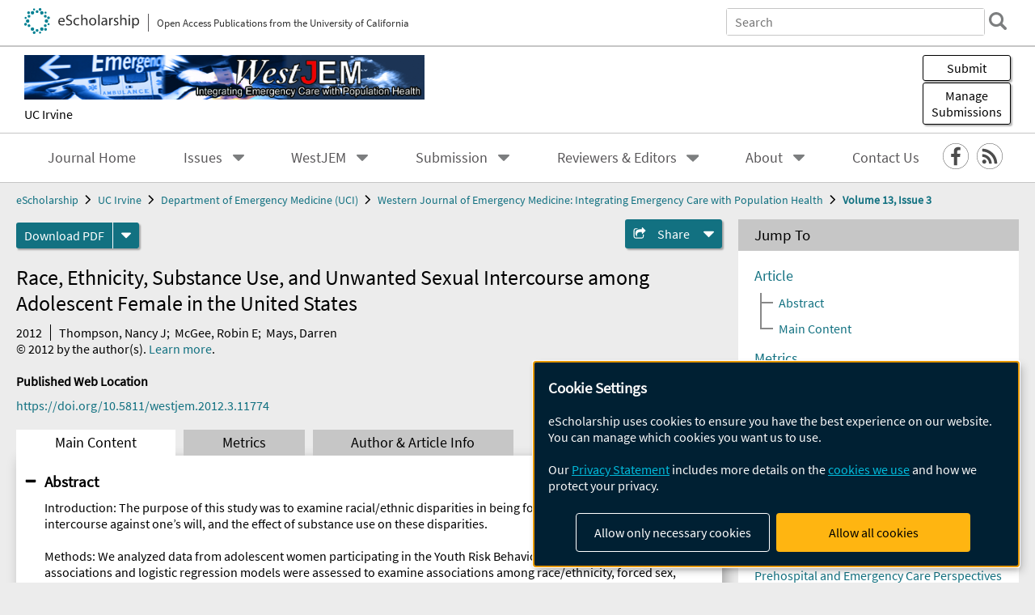

--- FILE ---
content_type: text/html; charset=UTF-8
request_url: https://escholarship.org/uc/item/1073w6km
body_size: 2427
content:
<!DOCTYPE html>
<html lang="en">
<head>
    <meta charset="utf-8">
    <meta name="viewport" content="width=device-width, initial-scale=1">
    <title></title>
    <style>
        body {
            font-family: "Arial";
        }
    </style>
    <script type="text/javascript">
    window.awsWafCookieDomainList = [];
    window.gokuProps = {
"key":"AQIDAHjcYu/GjX+QlghicBgQ/7bFaQZ+m5FKCMDnO+vTbNg96AHf0QDR8N4FZ0BkUn8kcucXAAAAfjB8BgkqhkiG9w0BBwagbzBtAgEAMGgGCSqGSIb3DQEHATAeBglghkgBZQMEAS4wEQQMuq52ahLIzXS391ltAgEQgDujRkBXrrIUjgs1lAsFcu/9kgpI/IuavohSG7yE1BYsDzpFl4iqc4edkSwfTozI/iGO7lnWq3QC9N4X1w==",
          "iv":"A6x+RgEy/gAAAZSv",
          "context":"[base64]/Tjuf7M6vY8pT1XZAvTrxDylL/FSduXBP18swq2iYmkxpsqlq+qGVSHeoekGmN3TZ7mR/OYUtQIdntlZcG9ynHOtdITaE0C4T6U8NNGjpViyZBCVp9ZRy/hVhxxuivNf5Zq6Ao+hybyVpzyNRQuhOldxLopoaeUpzDbImZqGlWAh6XWB963bmoYXoNO/EkLMyNwQNfVfvjQJZ/8t8ON+aRNWjofD4phSeEFafT1PzHiA+CSzE2ilkA8iYlbGoIRunA9YoqVcINbUxvnz4BN1PRzaDr4e370tI3bssesdERafHrjmNxenRUhlVpvGTg61U/eVrh9iqZe55Qq7mlrui/6lAinw5Nlzw8d49L7agrUu5ls5UX6al7NhO7LVkkkzN6cWRtQw1OQlqOUatLziPfeC6koHiYK5diqd/AgT9VR2ja/QIZ45VHr/BfzbsdenvDLK1HmMzGi3YXcTfmmOXOIhj5jmmWBMTzawMyT99Y1MefK5LYHX6E96sN8Ra8ApThYPQaq5pEJqod69nDHpEGg93MdOPbM71s6Lyq2GPbybwYQKYCdBsbYBTFm7iIswhjvbKFGIuC1meBX7S4tJ6qHSyIvXUd54Q=="
};
    </script>
    <script src="https://5ec2a1ad32dc.d0db0a30.us-east-2.token.awswaf.com/5ec2a1ad32dc/60ea1a4c1295/553dc510dcaf/challenge.js"></script>
</head>
<body>
    <div id="challenge-container"></div>
    <script type="text/javascript">
        AwsWafIntegration.saveReferrer();
        AwsWafIntegration.checkForceRefresh().then((forceRefresh) => {
            if (forceRefresh) {
                AwsWafIntegration.forceRefreshToken().then(() => {
                    window.location.reload(true);
                });
            } else {
                AwsWafIntegration.getToken().then(() => {
                    window.location.reload(true);
                });
            }
        });
    </script>
    <noscript>
        <h1>JavaScript is disabled</h1>
        In order to continue, we need to verify that you're not a robot.
        This requires JavaScript. Enable JavaScript and then reload the page.
    </noscript>
</body>
</html>

--- FILE ---
content_type: text/html;charset=utf-8
request_url: https://escholarship.org/uc/item/1073w6km
body_size: 6865
content:
<!DOCTYPE html>
<html lang="en" class="no-js">
<head>
  <meta charset="UTF-8">
  <meta name="viewport" content="width=device-width, initial-scale=1.0, user-scalable=yes">
  <title>Race, Ethnicity, Substance Use, and Unwanted Sexual Intercourse among Adolescent Female in the United States</title>
  <meta id="meta-title" property="citation_title" content="Race, Ethnicity, Substance Use, and Unwanted Sexual Intercourse among Adolescent Female in the United States"/>
  <meta id="og-title" property="og:title" content="Race, Ethnicity, Substance Use, and Unwanted Sexual Intercourse among Adolescent Female in the United States"/>
  <meta name="twitter:widgets:autoload" content="off"/>
  <meta name="twitter:dnt" content="on"/>
  <meta name="twitter:widgets:csp" content="on"/>
  <meta name="google-site-verification" content="lQbRRf0vgPqMbnbCsgELjAjIIyJjiIWo917M7hBshvI"/>
  <meta id="meta-abstract" name="citation_abstract" content="Introduction: The purpose of this study was to examine racial/ethnic disparities in being forced to have sexual intercourse against one’s will, and the effect of substance use on these disparities.Methods: We analyzed data from adolescent women participating in the Youth Risk Behavior Survey. Bivariate associations and logistic regression models were assessed to examine associations among race/ethnicity, forced sex, and substance use behaviors.Results: Being forced to have intercourse against one’s will and substance use behaviors differed by race/ethnicity. African Americans had the highest prevalence of having been forced to have sexual intercourse (11.2%). Hispanic adolescent women were the most likely to drink (76.1%), Caucasians to binge drink (28.2%), and African Americans to use drugs (44.3%). When forced sexual intercourse was regressed onto both race/ethnicity and substance use behaviors, only substance use behaviors were significantly associated with forced sexual intercourse.Conclusion: Differences in substance use behaviors account for the racial/ethnic differences in the likelihood of forced sexual intercourse. Future studies should explore the cultural and other roots of the racial/ethnic differences in substance use behavior as a step toward developing targeted interventions to prevent unwanted sexual experiences. [West J Emerg Med. 2012;13(3):283–288.]&amp;nbsp;"/>
  <meta id="meta-description" name="description" content="Author(s): Thompson, Nancy J; McGee, Robin E; Mays, Darren | Abstract: Introduction: The purpose of this study was to examine racial/ethnic disparities in being forced to have sexual intercourse against one’s will, and the effect of substance use on these disparities.Methods: We analyzed data from adolescent women participating in the Youth Risk Behavior Survey. Bivariate associations and logistic regression models were assessed to examine associations among race/ethnicity, forced sex, and substance use behaviors.Results: Being forced to have intercourse against one’s will and substance use behaviors differed by race/ethnicity. African Americans had the highest prevalence of having been forced to have sexual intercourse (11.2%). Hispanic adolescent women were the most likely to drink (76.1%), Caucasians to binge drink (28.2%), and African Americans to use drugs (44.3%). When forced sexual intercourse was regressed onto both race/ethnicity and substance use behaviors, only substance use behaviors were significantly associated with forced sexual intercourse.Conclusion: Differences in substance use behaviors account for the racial/ethnic differences in the likelihood of forced sexual intercourse. Future studies should explore the cultural and other roots of the racial/ethnic differences in substance use behavior as a step toward developing targeted interventions to prevent unwanted sexual experiences. [West J Emerg Med. 2012;13(3):283–288.]&amp;nbsp;"/>
  <meta id="og-description" name="og:description" content="Author(s): Thompson, Nancy J; McGee, Robin E; Mays, Darren | Abstract: Introduction: The purpose of this study was to examine racial/ethnic disparities in being forced to have sexual intercourse against one’s will, and the effect of substance use on these disparities.Methods: We analyzed data from adolescent women participating in the Youth Risk Behavior Survey. Bivariate associations and logistic regression models were assessed to examine associations among race/ethnicity, forced sex, and substance use behaviors.Results: Being forced to have intercourse against one’s will and substance use behaviors differed by race/ethnicity. African Americans had the highest prevalence of having been forced to have sexual intercourse (11.2%). Hispanic adolescent women were the most likely to drink (76.1%), Caucasians to binge drink (28.2%), and African Americans to use drugs (44.3%). When forced sexual intercourse was regressed onto both race/ethnicity and substance use behaviors, only substance use behaviors were significantly associated with forced sexual intercourse.Conclusion: Differences in substance use behaviors account for the racial/ethnic differences in the likelihood of forced sexual intercourse. Future studies should explore the cultural and other roots of the racial/ethnic differences in substance use behavior as a step toward developing targeted interventions to prevent unwanted sexual experiences. [West J Emerg Med. 2012;13(3):283–288.]&amp;nbsp;"/>
  <meta id="og-image" property="og:image" content="https://escholarship.org/images/escholarship-facebook2.jpg"/>
  <meta id="og-image-width" property="og:image:width" content="1242"/>
  <meta id="og-image-height" property="og:image:height" content="1242"/>
  <meta id="meta-author0" name="citation_author" content="Thompson, Nancy J"/>
  <meta id="meta-author1" name="citation_author" content="McGee, Robin E"/>
  <meta id="meta-author2" name="citation_author" content="Mays, Darren"/>
  <meta id="meta-publication_date" name="citation_publication_date" content="2012"/>
  <meta id="meta-doi" name="citation_doi" content="10.5811/westjem.2012.3.11774"/>
  <meta id="meta-journal_title" name="citation_journal_title" content="Western Journal of Emergency Medicine: Integrating Emergency Care with Population Health"/>
  <meta id="meta-issn" name="citation_issn" content="1936-900X"/>
  <meta id="meta-volume" name="citation_volume" content="13"/>
  <meta id="meta-issue" name="citation_issue" content="3"/>
  <meta id="meta-online_date" name="citation_online_date" content="2012-01-17"/>
  <meta id="meta-pdf_url" name="citation_pdf_url" content="https://escholarship.org/content/qt1073w6km/qt1073w6km.pdf"/>
  <link rel="canonical" href="https://escholarship.org/uc/item/1073w6km"/>
  <link rel="stylesheet" href="/css/main-e2f26f3825f01f93.css">
  <noscript><style> .jsonly { display: none } </style></noscript>
  <!-- Matomo -->
  <!-- Initial tracking setup. SPA tracking configured in MatomoTracker.jsx -->
  <script type="text/plain" data-type="application/javascript" data-name="matomo">
    var _paq = window._paq = window._paq || [];
    /* tracker methods like "setCustomDimension" should be called before "trackPageView" */
    _paq.push(['trackPageView']);
    _paq.push(['enableLinkTracking']);
    (function() {
      var u="//matomo.cdlib.org/";
      _paq.push(['setTrackerUrl', u+'matomo.php']);
      _paq.push(['setSiteId', '7']);
      var d=document, g=d.createElement('script'), s=d.getElementsByTagName('script')[0];
      g.async=true; g.src=u+'matomo.js'; s.parentNode.insertBefore(g,s);
      console.log('*** MATOMO LOADED ***');
    })();
  </script>
  <!-- End Matomo Code -->

</head>
<body>
  
<div id="main"><div data-reactroot=""><div class="body"><a href="#maincontent" class="c-skipnav">Skip to main content</a><div><div><header id="#top" class="c-header"><a class="c-header__logo2" href="/"><picture><source srcSet="/images/logo_eschol-small.svg" media="(min-width: 870px)"/><img src="/images/logo_eschol-mobile.svg" alt="eScholarship"/></picture><div class="c-header__logo2-tagline">Open Access Publications from the University of California</div></a><div class="c-header__search"><form class="c-search2"><div class="c-search2__inputs"><div class="c-search2__form"><label class="c-search2__label" for="global-search">Search eScholarship</label><input type="search" name="q" id="global-search" class="c-search2__field" placeholder="Search" autoComplete="off" autoCapitalize="off"/></div><fieldset><legend>Refine Search</legend><div class="c-search2__refine"><input type="radio" id="c-search2__refine-eschol" name="searchType" value="eScholarship" checked=""/><label for="c-search2__refine-eschol">All of eScholarship</label><input type="radio" id="c-search2__refine-campus" name="searchType" value="westjem"/><label for="c-search2__refine-campus">This <!-- -->Journal</label><input type="hidden" name="searchUnitType" value="journals"/></div></fieldset></div><button type="submit" class="c-search2__submit-button" aria-label="search"></button><button type="button" class="c-search2__search-close-button" aria-label="close search field"></button></form></div><button class="c-header__search-open-button" aria-label="open search field"></button></header></div><div class="
      c-subheader
      has-banner
      is-wide
      has-campus-label
      is-black
    " style="background-color:#ffffff"><a class="c-subheader__title" href="/uc/westjem"><h1>Western Journal of Emergency Medicine: Integrating Emergency Care with Population Health</h1></a><a class="c-subheader__banner" href="/uc/westjem"><img src="/cms-assets/466fe0e616c874b13314f93d549c0c56b1a3694c3091a0b967c8fbe27522d103" alt="Western Journal of Emergency Medicine: Integrating Emergency Care with Population Health banner"/></a><a class="c-subheader__campus" href="/uc/uci">UC Irvine</a><div id="wizardModalBase" class="c-subheader__buttons"><button id="wizardlyDeposit" class="o-button__3">Submit</button><div class="c-modal"></div><button id="wizardlyManage" class="o-button__3">Manage<span class="c-subheader__button-fragment">Submissions</span></button><div class="c-modal"></div></div></div><div class="c-navbar"><nav class="c-nav"><details open="" class="c-nav__main"><summary class="c-nav__main-button">Menu</summary><ul class="c-nav__main-items"><li><a href="/uc/westjem">Journal Home</a></li><li><details class="c-nav__sub"><summary class="c-nav__sub-button">Issues</summary><div class="c-nav__sub-items"><button class="c-nav__sub-items-button" aria-label="return to menu">Main Menu</button><ul><li><a href="/uc/westjem/0/0">Articles In Press</a></li><li><a href="/uc/westjem/27/1">Volume 27, Issue 1, 2026</a></li><li><a href="/uc/westjem/26/6">Volume 26, Issue 6, 2025</a></li><li><a href="/uc/westjem/26/5">Volume 26, Issue 5, 2025</a></li><li><a href="/uc/westjem/26/4">Volume 26, Issue 4, 2025</a></li><li><a href="/uc/westjem/26/3.1">Volume 26, Issue 3.1, 2025</a></li><li><a href="/uc/westjem/26/3">Volume 26, Issue 3, 2025</a></li><li><a href="/uc/westjem/26/2">Volume 26, Issue 2, 2025</a></li><li><a href="/uc/westjem/26/1.2">Volume 26, Issue 1.2, 2025</a></li><li><a href="/uc/westjem/26/1.1">Volume 26, Issue 1.1, 2025</a></li><li><a href="/uc/westjem/26/1">Volume 26, Issue 1, 2025</a></li><li><a href="/uc/westjem/25/6">Volume 25, Issue 6, 2024</a></li><li><a href="/uc/westjem/25/5">Volume 25, Issue 5, 2024</a></li><li><a href="/uc/westjem/25/4.1">Volume 25, Issue 4.1, 2024</a></li><li><a href="/uc/westjem/25/4">Volume 25, Issue 4, 2024</a></li><li><a href="/uc/westjem/25/3.1">Volume 25, Issue 3.1, 2024</a></li><li><a href="/uc/westjem/25/3">Volume 25, Issue 3, 2024</a></li><li><a href="/uc/westjem/25/2.1">Volume 25, Issue 2.1, 2024</a></li><li><a href="/uc/westjem/25/2">Volume 25, Issue 2, 2024</a></li><li><a href="/uc/westjem/25/1.1">Volume 25, Issue 1.1, 2024</a></li><li><a href="/uc/westjem/25/1">Volume 25, Issue 1, 2024</a></li><li><a href="/uc/westjem/24/6">Volume 24, Issue 6, 2023</a></li><li><a href="/uc/westjem/24/5.1">Volume 24, Issue 5.1, 2023</a></li><li><a href="/uc/westjem/24/5">Volume 24, Issue 5, 2023</a></li><li><a href="/uc/westjem/24/4">Volume 24, Issue 4, 2023</a></li><li><a href="/uc/westjem/24/3.1">Volume 24, Issue 3.1, 2023</a></li><li><a href="/uc/westjem/24/3">Volume 24, Issue 3, 2023</a></li><li><a href="/uc/westjem/24/2.1">Volume 24, Issue 2.1, 2023</a></li><li><a href="/uc/westjem/24/2">Volume 24, Issue 2, 2023</a></li><li><a href="/uc/westjem/24/1">Volume 24, Issue 1, 2023</a></li><li><a href="/uc/westjem/23/6">Volume 23, Issue 6, 2022</a></li><li><a href="/uc/westjem/23/5.1">Volume 23, Issue 5.1, 2022</a></li><li><a href="/uc/westjem/23/5">Volume 23, Issue 5, 2022</a></li><li><a href="/uc/westjem/23/4.1">Volume 23, Issue 4.1, 2022</a></li><li><a href="/uc/westjem/23/4">Volume 23, Issue 4, 2022</a></li><li><a href="/uc/westjem/23/3">Volume 23, Issue 3, 2022</a></li><li><a href="/uc/westjem/23/2">Volume 23, Issue 2, 2022</a></li><li><a href="/uc/westjem/23/1.1">Volume 23, Issue 1.1, 2022</a></li><li><a href="/uc/westjem/23/1">Volume 23, Issue 1, 2022</a></li><li><a href="/uc/westjem/22/6">Volume 22, Issue 6, 2021</a></li><li><a href="/uc/westjem/22/5">Volume 22, Issue 5, 2021</a></li><li><a href="/uc/westjem/22/4.1">Volume 22, Issue 4.1, 2021</a></li><li><a href="/uc/westjem/22/4">Volume 22, Issue 4, 2021</a></li><li><a href="/uc/westjem/22/3">Volume 22, Issue 3, 2021</a></li><li><a href="/uc/westjem/22/2">Volume 22, Issue 2, 2021</a></li><li><a href="/uc/westjem/22/1">Volume 22, Issue 1, 2021</a></li><li><a href="/uc/westjem/21/6">Volume 21, Issue 6, 2020</a></li><li><a href="/uc/westjem/21/5">Volume 21, Issue 5, 2020</a></li><li><a href="/uc/westjem/21/4.1">Volume 21, Issue 4.1, 2020</a></li><li><a href="/uc/westjem/21/4">Volume 21, Issue 4, 2020</a></li><li><a href="/uc/westjem/21/3">Volume 21, Issue 3, 2020</a></li><li><a href="/uc/westjem/21/2">Volume 21, Issue 2, 2020</a></li><li><a href="/uc/westjem/21/1">Volume 21, Issue 1, 2019</a></li><li><a href="/uc/westjem/20/6">Volume 20, Issue 6, 2019</a></li><li><a href="/uc/westjem/20/5.1">Volume 20, Issue 5.1, 2019</a></li><li><a href="/uc/westjem/20/5">Volume 20, Issue 5, 2019</a></li><li><a href="/uc/westjem/20/4.1">Volume 20, Issue 4.1, 2019</a></li><li><a href="/uc/westjem/20/4">Volume 20, Issue 4, 2019</a></li><li><a href="/uc/westjem/20/3">Volume 20, Issue 3, 2019</a></li><li><a href="/uc/westjem/20/2">Volume 20, Issue 2, 2019</a></li><li><a href="/uc/westjem/20/1">Volume 20, Issue 1, 2019</a></li><li><a href="/uc/westjem/19/6">Volume 19, Issue 6, 2018</a></li><li><a href="/uc/westjem/19/5">Volume 19, Issue 5, 2018</a></li><li><a href="/uc/westjem/19/4.1">Volume 19, Issue 4.1, 2018</a></li><li><a href="/uc/westjem/19/4">Volume 19, Issue 4, 2018</a></li><li><a href="/uc/westjem/19/3">Volume 19, Issue 3, 2018</a></li><li><a href="/uc/westjem/19/2">Volume 19, Issue 2, 2018</a></li><li><a href="/uc/westjem/19/1">Volume 19, Issue 1, 2018</a></li><li><a href="/uc/westjem/18/6.1">Volume 18, Issue 6.1, 2017</a></li><li><a href="/uc/westjem/18/6">Volume 18, Issue 6, 2017</a></li><li><a href="/uc/westjem/18/5.1">Volume 18, Issue 5.1, 2017</a></li><li><a href="/uc/westjem/18/5">Volume 18, Issue 5, 2017</a></li><li><a href="/uc/westjem/18/4">Volume 18, Issue 4, 2017</a></li><li><a href="/uc/westjem/18/3">Volume 18, Issue 3, 2017</a></li><li><a href="/uc/westjem/18/2">Volume 18, Issue 2, 2017</a></li><li><a href="/uc/westjem/18/1">Volume 18, Issue 1, 2017</a></li><li><a href="/uc/westjem/17/6">Volume 17, Issue 6, 2016</a></li><li><a href="/uc/westjem/17/5">Volume 17, Issue 5, 2016</a></li><li><a href="/uc/westjem/17/4.1">Volume 17, Issue 4.1, 2016</a></li><li><a href="/uc/westjem/17/4">Volume 17, Issue 4, 2016</a></li><li><a href="/uc/westjem/17/3">Volume 17, Issue 3, 2016</a></li><li><a href="/uc/westjem/17/2">Volume 17, Issue 2, 2016</a></li><li><a href="/uc/westjem/17/1">Volume 17, Issue 1, 2016</a></li><li><a href="/uc/westjem/16/7">Volume 16, Issue 7, 2015</a></li><li><a href="/uc/westjem/16/6">Volume 16, Issue 6, 2015</a></li><li><a href="/uc/westjem/16/5">Volume 16, Issue 5, 2015</a></li><li><a href="/uc/westjem/16/4.1">Volume 16, Issue 4.1, 2015</a></li><li><a href="/uc/westjem/16/4">Volume 16, Issue 4, 2015</a></li><li><a href="/uc/westjem/16/3">Volume 16, Issue 3, 2015</a></li><li><a href="/uc/westjem/16/2">Volume 16, Issue 2, 2015</a></li><li><a href="/uc/westjem/16/1">Volume 16, Issue 1, 2015</a></li><li><a href="/uc/westjem/15/7">Volume 15, Issue 7, 2014</a></li><li><a href="/uc/westjem/15/6">Volume 15, Issue 6, 2014</a></li><li><a href="/uc/westjem/15/5.1">Volume 15, Issue 5.1, 2014</a></li><li><a href="/uc/westjem/15/5">Volume 15, Issue 5, 2014</a></li><li><a href="/uc/westjem/15/4">Volume 15, Issue 4, 2014</a></li><li><a href="/uc/westjem/15/3">Volume 15, Issue 3, 2014</a></li><li><a href="/uc/westjem/15/2">Volume 15, Issue 2, 2014</a></li><li><a href="/uc/westjem/15/1">Volume 15, Issue 1, 2014</a></li><li><a href="/uc/westjem/14/6">Volume 14, Issue 6, 2013</a></li><li><a href="/uc/westjem/14/5">Volume 14, Issue 5, 2013</a></li><li><a href="/uc/westjem/14/4">Volume 14, Issue 4, 2013</a></li><li><a href="/uc/westjem/14/3">Volume 14, Issue 3, 2013</a></li><li><a href="/uc/westjem/14/2">Volume 14, Issue 2, 2013</a></li><li><a href="/uc/westjem/14/1">Volume 14, Issue 1, 2013</a></li><li><a href="/uc/westjem/13/6">Volume 13, Issue 6, 2012</a></li><li><a href="/uc/westjem/13/5">Volume 13, Issue 5, 2012</a></li><li><a href="/uc/westjem/13/4">Volume 13, Issue 4, 2012</a></li><li><a href="/uc/westjem/13/3">Volume 13, Issue 3, 2012</a></li><li><a href="/uc/westjem/13/2">Volume 13, Issue 2, 2012</a></li><li><a href="/uc/westjem/13/1">Volume 13, Issue 1, 2012</a></li><li><a href="/uc/westjem/12/4">Volume 12, Issue 4, 2011</a></li><li><a href="/uc/westjem/12/3">Volume 12, Issue 3, 2011</a></li><li><a href="/uc/westjem/12/2">Volume 12, Issue 2, 2011</a></li><li><a href="/uc/westjem/12/1">Volume 12, Issue 1, 2011</a></li><li><a href="/uc/westjem/11/5">Volume 11, Issue 5, 2010</a></li><li><a href="/uc/westjem/11/4">Volume 11, Issue 4, 2010</a></li><li><a href="/uc/westjem/11/3">Volume 11, Issue 3, 2010</a></li><li><a href="/uc/westjem/11/2">Volume 11, Issue 2, 2010</a></li><li><a href="/uc/westjem/11/1">Volume 11, Issue 1, 2010</a></li><li><a href="/uc/westjem/10/4">Volume 10, Issue 4, 2009</a></li><li><a href="/uc/westjem/10/3">Volume 10, Issue 3, 2009</a></li><li><a href="/uc/westjem/10/2">Volume 10, Issue 2, 2009</a></li><li><a href="/uc/westjem/10/1">Volume 10, Issue 1, 2009</a></li><li><a href="/uc/westjem/9/4">Volume 9, Issue 4, 2008</a></li><li><a href="/uc/westjem/9/3">Volume 9, Issue 3, 2008</a></li><li><a href="/uc/westjem/9/2">Volume 9, Issue 2, 2008</a></li><li><a href="/uc/westjem/9/1">Volume 9, Issue 1, 2008</a></li><li><a href="/uc/westjem/8/3">Volume 8, Issue 3, 2007</a></li><li><a href="/uc/westjem/8/2">Volume 8, Issue 2, 2007</a></li><li><a href="/uc/westjem/8/1">Volume 8, Issue 1, 2007</a></li><li><a href="/uc/westjem/7/4">Volume 7, Issue 4, 2006</a></li><li><a href="/uc/westjem/7/3">Volume 7, Issue 3, 2006</a></li><li><a href="/uc/westjem/7/2">Volume 7, Issue 2, 2006</a></li><li><a href="/uc/westjem/7/1">Volume 7, Issue 1, 2006</a></li><li><a href="/uc/westjem/6/4">Volume 6, Issue 4, 2005</a></li><li><a href="/uc/westjem/6/3">Volume 6, Issue 3, 2005</a></li><li><a href="/uc/westjem/6/2">Volume 6, Issue 2, 2005</a></li><li><a href="/uc/westjem/6/1">Volume 6, Issue 1, 2005</a></li><li><a href="/uc/westjem/5/3">Volume 5, Issue 3, 2004</a></li><li><a href="/uc/westjem/5/2">Volume 5, Issue 2, 2004</a></li><li><a href="/uc/westjem/5/1">Volume 5, Issue 1, 2004</a></li><li><a href="/uc/westjem/4/4">Volume 4, Issue 4, 2003</a></li><li><a href="/uc/westjem/4/3">Volume 4, Issue 3, 2003</a></li><li><a href="/uc/westjem/4/2">Volume 4, Issue 2, 2003</a></li><li><a href="/uc/westjem/4/1">Volume 4, Issue 1, 2003</a></li><li><a href="/uc/westjem/3/4">Volume 3, Issue 4, 2002</a></li><li><a href="/uc/westjem/3/3">Volume 3, Issue 3, 2002</a></li><li><a href="/uc/westjem/3/2">Volume 3, Issue 2, 2002</a></li><li><a href="/uc/westjem/3/1">Volume 3, Issue 1, 2002</a></li><li><a href="/uc/westjem/2/4">Volume 2, Issue 4, 2001</a></li><li><a href="/uc/westjem/2/3">Volume 2, Issue 3, 2001</a></li><li><a href="/uc/westjem/2/2">Volume 2, Issue 2, 2001</a></li><li><a href="/uc/westjem/2/1">Volume 2, Issue 1, 2001</a></li><li><a href="/uc/westjem/1/2">Volume 1, Issue 2, 2000</a></li><li><a href="/uc/westjem/1/1">Volume 1, Issue 1, 2000</a></li></ul></div></details></li><li><details class="c-nav__sub"><summary class="c-nav__sub-button">WestJEM</summary><div class="c-nav__sub-items"><button class="c-nav__sub-items-button" aria-label="return to menu">Main Menu</button><ul><li><a href="http://www.westjem.com">WestJEM Home</a></li><li><a href="/uc/uciem_westjem/0/0">Articles In Press</a></li><li><a href="https://westjem.com/wp-content/uploads/2013/03/2018-WestJEM-Media-Kit-1.pdf">Advertising</a></li><li><a href="http://westjem.com/subscribe">Subscribe to WestJEM</a></li></ul></div></details></li><li><details class="c-nav__sub"><summary class="c-nav__sub-button">Submission</summary><div class="c-nav__sub-items"><button class="c-nav__sub-items-button" aria-label="return to menu">Main Menu</button><ul><li><a href="http://westjem.com/article-processing-fee">Article Processing Fee</a></li><li><a href="http://westjem.com/submission-guidelines">Submission Guidelines</a></li><li><a href="http://westjem.com/submission-requirements">Submission Conditions of Acceptance</a></li><li><a href="https://publicationethics.org/files/retraction%20guidelines_0.pdf">Retraction Guidelines</a></li></ul></div></details></li><li><details class="c-nav__sub"><summary class="c-nav__sub-button">Reviewers &amp; Editors</summary><div class="c-nav__sub-items"><button class="c-nav__sub-items-button" aria-label="return to menu">Main Menu</button><ul><li><a href="http://westjem.com/peer-review-policy">Reviewer</a></li><li><a href="http://www.annemergmed.com/pb/assets/raw/Health%20Advance/journals/ymem/index.html">Peer Review Training Module</a></li><li><a href="http://westjem.com/section-editor-requirements">Section Editor Requirements</a></li><li><a href="http://westjem.com/editors-editorial-board">Editorial Board</a></li></ul></div></details></li><li><details class="c-nav__sub"><summary class="c-nav__sub-button">About</summary><div class="c-nav__sub-items"><button class="c-nav__sub-items-button" aria-label="return to menu">Main Menu</button><ul><li><a href="http://westjem.com/copyright">Copyright</a></li><li><a href="/uc/westjem/journal_policies">Journal Policies</a></li><li><a href="http://westjem.com/indexing-information-2">Indexing Information</a></li></ul></div></details></li><li><a href="/uc/westjem/contactus">Contact Us</a></li></ul></details></nav><div class="c-socialicons"><a href="http://www.facebook.com/westjem"><img src="/images/logo_facebook-circle-black.svg" alt="Facebook"/></a><a href="/rss/unit/westjem"><img src="/images/logo_rss-circle-black.svg" alt="RSS"/></a></div></div><nav class="c-breadcrumb"><ul><li><a href="/">eScholarship</a></li><li><a href="/uc/uci">UC Irvine</a></li><li><a href="/uc/uciem">Department of Emergency Medicine (UCI)</a></li><li><a href="/uc/westjem">Western Journal of Emergency Medicine: Integrating Emergency Care with Population Health</a></li><li><a class="c-breadcrumb-link--active" href="/uc/westjem/13/3">Volume 13, Issue 3</a></li></ul></nav><div class="c-columns--sticky-sidebar"><main id="maincontent"><div><div class="c-itemactions"><div class="o-download"><a href="/content/qt1073w6km/qt1073w6km.pdf" class="o-download__button" download="eScholarship UC item 1073w6km.pdf">Download <!-- -->PDF</a><details class="o-download__formats"><summary aria-label="formats"></summary><div><ul class="o-download__nested-menu"><li class="o-download__nested-list1">Main<ul><li><a href="/content/qt1073w6km/qt1073w6km.pdf" download="eScholarship UC item 1073w6km.pdf">PDF</a></li></ul></li></ul></div></details></div><details class="c-share"><summary><span>Share</span></summary><div><div class="c-share__list"><a class="c-share__email" href="">Email</a><a class="c-share__facebook" href="">Facebook</a></div></div></details></div></div><h2 class="c-tabcontent__main-heading" tabindex="-1"><div class="c-clientmarkup">Race, Ethnicity, Substance Use, and Unwanted Sexual Intercourse among Adolescent Female in the United States</div></h2><div class="c-authorlist"><time class="c-authorlist__year">2012</time><ul class="c-authorlist__list u-truncate-lines"><li class="c-authorlist__begin"><a href="/search/?q=author%3AThompson%2C%20Nancy%20J">Thompson, Nancy J</a>; </li><li><a href="/search/?q=author%3AMcGee%2C%20Robin%20E">McGee, Robin E</a>; </li><li class="c-authorlist__end"><a href="/search/?q=author%3AMays%2C%20Darren">Mays, Darren</a> </li></ul><div class="c-authorlist__copyright">© <!-- -->2012<!-- --> by the author(s). <a href="https://escholarship.org/terms">Learn more</a>.</div></div><div class="c-pubinfo"><div class="pub-links-container"><h2 class="c-pubinfo__location-heading">Published Web Location</h2><a href="https://doi.org/10.5811/westjem.2012.3.11774" class="c-pubinfo__link">https://doi.org/10.5811/westjem.2012.3.11774</a></div><div class="pub-license-container"><a href="https://creativecommons.org/licenses/by-nc/4.0/" class="c-pubinfo__license"><img class="c-lazyimage" data-src="/images/cc-by-nc-large.svg" alt="Creative Commons &#x27;BY-NC&#x27; version 4.0 license"/></a></div></div><div class="c-tabs"><div class="c-tabs__tabs"><button class="c-tabs__button-more" aria-label="Show all tabs">...</button><button class="c-tabs__button--active">Main Content</button><button class="c-tabs__button">Metrics</button><button class="c-tabs__button">Author &amp; <!-- -->Article<!-- --> Info</button></div><div class="c-tabs__content"><div class="c-tabcontent"><a name="article_abstract"></a><details class="c-togglecontent" open=""><summary>Abstract</summary><div id="abstract-text"><div class="c-clientmarkup"><p>Introduction: The purpose of this study was to examine racial/ethnic disparities in being forced to have sexual intercourse against one’s will, and the effect of substance use on these disparities.</p><p>Methods: We analyzed data from adolescent women participating in the Youth Risk Behavior Survey. Bivariate associations and logistic regression models were assessed to examine associations among race/ethnicity, forced sex, and substance use behaviors.</p><p>Results: Being forced to have intercourse against one’s will and substance use behaviors differed by race/ethnicity. African Americans had the highest prevalence of having been forced to have sexual intercourse (11.2%). Hispanic adolescent women were the most likely to drink (76.1%), Caucasians to binge drink (28.2%), and African Americans to use drugs (44.3%). When forced sexual intercourse was regressed onto both race/ethnicity and substance use behaviors, only substance use behaviors were significantly associated with forced sexual intercourse.</p><p>Conclusion: Differences in substance use behaviors account for the racial/ethnic differences in the likelihood of forced sexual intercourse. Future studies should explore the cultural and other roots of the racial/ethnic differences in substance use behavior as a step toward developing targeted interventions to prevent unwanted sexual experiences. [West J Emerg Med. 2012;13(3):283–288.]</p><p>&nbsp;</p></div></div></details></div><p><br/></p></div></div></main><aside><section class="o-columnbox1"><header><h2>Jump To</h2></header><div class="c-jump"><a href="/uc/item/1073w6km">Article</a><ul class="c-jump__tree" aria-labelledby="c-jump__label"><li><a href="/uc/item/1073w6km">Abstract</a></li><li><a href="/uc/item/1073w6km">Main Content</a></li></ul><ul class="c-jump__siblings"><li><a href="/uc/item/1073w6km">Metrics</a></li><li><a href="/uc/item/1073w6km">Author &amp; <!-- -->Article<!-- --> Info</a></li></ul></div></section><div><section class="o-columnbox1"><header><h2>Related Items</h2></header><ul class="c-relateditems"><li><h3><a class="o-textlink__secondary" href="/uc/item/03h287nk"><div class="c-clientmarkup">Comparison of Unhoused and Domiciled Patients Evaluated for Trauma in a Level II Trauma Center</div></a></h3><div class="c-authorlist"><ul class="c-authorlist__list u-truncate-lines" style="--line-clamp-lines:2"><li class="c-authorlist__begin"><a href="/search/?q=author%3ASilka%2C%20Paul%20A.">Silka, Paul A.</a>; </li><li><a href="/search/?q=author%3AElman%2C%20Miriam%20R.">Elman, Miriam R.</a>; </li><li><a href="/search/?q=author%3ABettencourt%2C%20Margarida">Bettencourt, Margarida</a>; </li><li class="c-authorlist__end"><a href="/search/?q=author%3AHarte%2C%20Melissa">Harte, Melissa</a> </li></ul></div></li><li><h3><a class="o-textlink__secondary" href="/uc/item/08c1z69x"><div class="c-clientmarkup">Prehospital and Emergency Care Perspectives to Define Pediatric Critical Illness and Injury</div></a></h3><div class="c-authorlist"><ul class="c-authorlist__list u-truncate-lines" style="--line-clamp-lines:2"><li class="c-authorlist__begin"><a href="/search/?q=author%3ARamgopal%2C%20Sriram">Ramgopal, Sriram</a>; </li><li><a href="/search/?q=author%3ACash%2C%20Rebecca%20E.">Cash, Rebecca E.</a>; </li><li><a href="/search/?q=author%3AMartin-Gill%2C%20Christian">Martin-Gill, Christian</a>; </li><li><a href="/search/?q=author%3AHayes%2C%20Ashley">Hayes, Ashley</a>; </li><li><a href="/search/?q=author%3ABarrera%2C%20Leonardo">Barrera, Leonardo</a>; </li><li><a href="/search/?q=author%3AHorvat%2C%20Christopher">Horvat, Christopher</a>; </li><li class="c-authorlist__end"><a href="/search/?q=author%3AMacy%2C%20Michelle%20L.">Macy, Michelle L.</a> </li></ul></div></li><li><h3><a class="o-textlink__secondary" href="/uc/item/0jh9b5br"><div class="c-clientmarkup">WestJEM Full-Text Issue</div></a></h3><div class="c-authorlist"><ul class="c-authorlist__list u-truncate-lines" style="--line-clamp-lines:2"><li class="c-authorlist__begin"><a href="/search/?q=author%3ASaucedo%2C%20Cassandra">Saucedo, Cassandra</a>; </li><li class="c-authorlist__end"><a href="/search/?q=author%3AChoi%2C%20Isabella">Choi, Isabella</a> </li></ul></div></li><li><h3><a class="o-textlink__secondary" href="/uc/item/51n1p92h"><div class="c-clientmarkup">Emergency Physician and Emergency Nurse Communication in the Emergency Department: A Mixed-methods Study</div></a></h3><div class="c-authorlist"><ul class="c-authorlist__list u-truncate-lines" style="--line-clamp-lines:2"><li class="c-authorlist__begin"><a href="/search/?q=author%3AJones%2C%20David%20C.">Jones, David C.</a>; </li><li><a href="/search/?q=author%3APhillips%2C%20Jeffrey">Phillips, Jeffrey</a>; </li><li><a href="/search/?q=author%3AGraveson%2C%20Amanda">Graveson, Amanda</a>; </li><li><a href="/search/?q=author%3AHrizuk%2C%20Lindsay">Hrizuk, Lindsay</a>; </li><li><a href="/search/?q=author%3AMeuwissen%2C%20Nichole">Meuwissen, Nichole</a>; </li><li><a href="/search/?q=author%3AAlldredge%2C%20Evan">Alldredge, Evan</a>; </li><li><a href="/search/?q=author%3ALoxton%2C%20Matthew">Loxton, Matthew</a>; </li><li class="c-authorlist__end"><a href="/search/?q=author%3AChoo%2C%20Esther">Choo, Esther</a> </li></ul></div></li><li><h3><a class="o-textlink__secondary" href="/uc/item/6ct1w42s"><div class="c-clientmarkup">Gender- and Sex-equitable Submission Guidelines in Emergency Medicine Journals Are Associated with Enhanced Publication Metrics</div></a></h3><div class="c-authorlist"><ul class="c-authorlist__list u-truncate-lines" style="--line-clamp-lines:2"><li class="c-authorlist__begin"><a href="/search/?q=author%3AManes%2C%20Akash">Manes, Akash</a>; </li><li><a href="/search/?q=author%3ALall%2C%20Michelle%20D.">Lall, Michelle D.</a>; </li><li><a href="/search/?q=author%3AKnight%2C%20Starr">Knight, Starr</a>; </li><li><a href="/search/?q=author%3ARaja%2C%20Ali%20S.">Raja, Ali S.</a>; </li><li class="c-authorlist__end"><a href="/search/?q=author%3AKhosa%2C%20Faisal">Khosa, Faisal</a> </li></ul></div></li></ul></section></div></aside></div></div><div><div class="c-toplink"><a href="javascript:window.scrollTo(0, 0)">Top</a></div><footer class="c-footer"><nav class="c-footer__nav"><ul><li><a href="/">Home</a></li><li><a href="/aboutEschol">About eScholarship</a></li><li><a href="/campuses">Campus Sites</a></li><li><a href="/ucoapolicies">UC Open Access Policy</a></li><li><a href="/publishing">eScholarship Publishing</a></li><li><a href="https://www.cdlib.org/about/accessibility.html">Accessibility</a></li><li><a href="/privacypolicy">Privacy Statement</a></li><li><a href="/policies">Site Policies</a></li><li><a href="/terms">Terms of Use</a></li><li><a href="/login"><strong>Admin Login</strong></a></li><li><a href="https://help.escholarship.org"><strong>Help</strong></a></li></ul></nav><div class="c-footer__logo"><a href="/"><img class="c-lazyimage" data-src="/images/logo_footer-eschol.svg" alt="eScholarship, University of California"/></a></div><div class="c-footer__copyright">Powered by the<br/><a href="http://www.cdlib.org">California Digital Library</a><br/>Copyright © 2017<br/>The Regents of the University of California</div></footer></div></div></div></div>
  <script src="/js/vendors~app-bundle-2fe992be5bdff454dc27.js"></script>
  <script src="/js/app-bundle-ed8f2b484c2762d626d4.js"></script>
</body>
</html>
